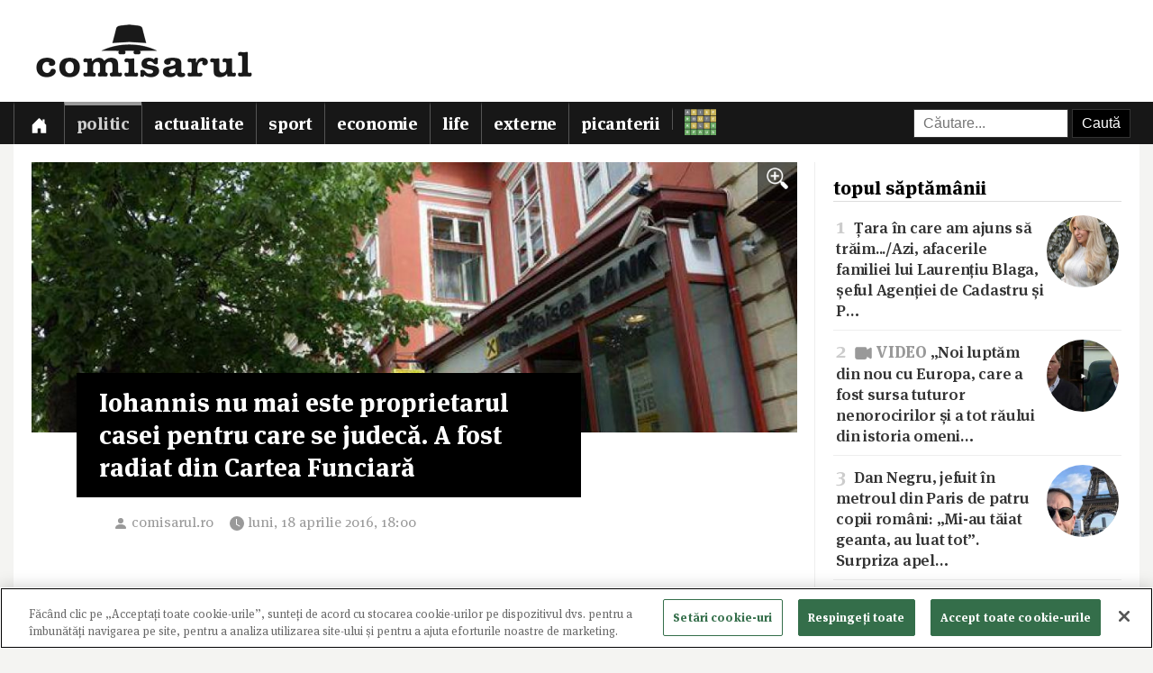

--- FILE ---
content_type: text/html; charset=utf-8
request_url: https://www.comisarul.ro/articol/iohannis-nu-mai-este-proprietarul-casei-pentru-car_742230.html
body_size: 10800
content:
<!DOCTYPE html>
<html itemscope itemtype="http://schema.org/WebPage" lang="ro">
<head>
<meta http-equiv="Content-Type" content="text/html; charset=utf-8">


<!-- CookiePro Cookies Consent Notice start for comisarul.ro -->
<script src="https://cookie-cdn.cookiepro.com/scripttemplates/otSDKStub.js" data-language="ro" data-domain-script="018dec94-f178-73be-ada7-8087c8b156f3" ></script>
<script>
function OptanonWrapper() { }
</script>
<!-- CookiePro Cookies Consent Notice end for comisarul.ro -->


	<style>
		.qc-cmp2-summary-buttons button, .qc-cmp2-buttons-desktop button, .qc-cmp2-footer button {
			padding: 15px !important;
			font-weight: bold !important;
		}
	</style>
	
	<title>Iohannis nu mai este proprietarul casei pentru care se judecă. A fost radiat din Cartea Funciară</title>
		
	<meta name="description" content="Președintele Klaus Iohannis și soția sa, Carmen, nu mai sunt &icirc;ncep&acirc;nd de luni proprietarii casei din centrul Sibiului pentru care se judecă de mai mulți ani, fiind radiați din Cartea Funciară, &icirc;nsă mai au la dispoziție două căi de">
	<meta name="viewport" content="width=device-width, initial-scale=1">	
	
	
	<meta property="og:title" content="Iohannis nu mai este proprietarul casei pentru care se judecă. A fost radiat din Cartea Funciară">
	<meta property="og:description" content="Președintele Klaus Iohannis și soția sa, Carmen, nu mai sunt &amp;icirc;ncep&amp;acirc;nd de luni proprietarii casei din centrul Sibiului pentru care se judecă de mai mulți ani, fiind radiați din Cartea Funciară, &amp;icirc;nsă mai au la dispoziție două căi de">
	<meta property="og:image" content="https://s3.comisarul.ro/a5e37f748ad138e80f5f19abf62eee56.jpg">
	<meta property="og:site_name" content="comisarul.ro">
	<meta name="facebook-domain-verification" content="orhwzjo0wviz8zds5pkc1ofgwndm2g">
	<meta name="google-adsense-account" content="ca-pub-9609050391487443">
	
		<link rel="canonical" href="https://www.comisarul.ro/articol/iohannis-nu-mai-este-proprietarul-casei-pentru-car_742230.html">
	<meta property="fb:app_id" content="292144785241710">
	<meta property="og:type" content="article">		
	<meta property="og:url" content="https://www.comisarul.ro/articol/iohannis-nu-mai-este-proprietarul-casei-pentru-car_742230.html">	
	
	<link rel="image_src" href="https://s3.comisarul.ro/a5e37f748ad138e80f5f19abf62eee56.jpg">
	<meta name="thumbnail" content="https://s3.comisarul.ro/a5e37f748ad138e80f5f19abf62eee56.jpg">
	<meta name="apple-mobile-web-app-title" content="Comisarul">
	<meta name="application-name" content="Comisarul">
	<meta name="theme-color" content="black">

	<link rel="icon" href="https://s3.comisarul.ro/favicon.ico" sizes="any">
	<link rel="mask-icon" href="https://s3.comisarul.ro/safari-pinned-tab.svg" type="image/svg+xml" color="#000000">
	<link rel="apple-touch-icon" href="https://s3.comisarul.ro/apple-touch-icon.png">
	<link rel="manifest" href="https://s3.comisarul.ro/manifest.json">

	<link rel="stylesheet" href="//www.comisarul.ro/static/style.css?v=1769685465" media="all">	

	<meta itemprop="name" content="Iohannis nu mai este proprietarul casei pentru care se judecă. A fost radiat din Cartea Funciară">
	<meta itemprop="description" content="Președintele Klaus Iohannis și soția sa, Carmen, nu mai sunt &icirc;ncep&acirc;nd de luni proprietarii casei din centrul Sibiului pentru care se judecă de mai mulți ani, fiind radiați din Cartea Funciară, &icirc;nsă mai au la dispoziție două căi de">
	
	
			
	<!-- Global site tag (gtag.js) - Google Analytics -->
	<script async src="https://www.googletagmanager.com/gtag/js?id=UA-49656538-1"></script>
	<script>
	  window.dataLayer = window.dataLayer || [];
	  function gtag(){dataLayer.push(arguments);}
	  gtag('js', new Date());
	
	  gtag('config', 'UA-49656538-1');
	</script>
		
</head><body>
<div id="comments_overlay"></div>



<div id="topArea">
	
	<header id="header">
				
				
		<div id="logo">

			<div id="hamburger">
				<span></span>
				<span></span>
				<span></span>
				<span></span>
			</div>
			
			<a id="mobileLogo" href="/"><img alt='comisarul' width="246" height="25" src='https://s3.comisarul.ro/logo-inverted-simple.png' style='max-height:25px;position:relative;top:2px;left:5px;'></a>
						
			<a id="fullLogo" style="display: none;" href="/"><img alt="comisarul" width="240" height="66" src="https://s3.comisarul.ro/logo-black.png"></a>				
		</div>
	</header>
	
	
	<nav id="nav">		
		<ul>
			
			<li >
				<a class="menu" href="/" aria-label="Prima pagină">
					<svg height="1em" viewBox="0 0 16 16" class="bi bi-house-door-fill" fill="currentColor" xmlns="http://www.w3.org/2000/svg">
					  <path d="M6.5 10.995V14.5a.5.5 0 0 1-.5.5H2a.5.5 0 0 1-.5-.5v-7a.5.5 0 0 1 .146-.354l6-6a.5.5 0 0 1 .708 0l6 6a.5.5 0 0 1 .146.354v7a.5.5 0 0 1-.5.5h-4a.5.5 0 0 1-.5-.5V11c0-.25-.25-.5-.5-.5H7c-.25 0-.5.25-.5.495z"/>
					  <path fill-rule="evenodd" d="M13 2.5V6l-2-2V2.5a.5.5 0 0 1 .5-.5h1a.5.5 0 0 1 .5.5z"/>
					</svg></a></li>
			<li class="active"><a class="menu menuPolitic" href="/politic">Politic</a></li>
				<li><a class="menu menuActualitate" href="/actualitate">Actualitate</a></li>
				<li><a class="menu menuSport" href="/sport">Sport</a></li>
				<li><a class="menu menuEconomie" href="/economie">Economie</a></li>
				<li><a class="menu menuLife" href="/life">Life</a></li>
				<li><a class="menu menuExterne" href="/externe">Externe</a></li>
				<li><a class="menu menuPicanterii" href="/picanterii">Picanterii</a></li>
							<li id="menuCuvinte"><a class="menu" title="Cuvântul zilei" href='/cuvinte'><img src='https://s3.comisarul.ro/cuvinte.svg' width="35" height="28" style="max-width: none;" alt="Grilă rebus"> <span>Cuvântul zilei</span></a></li>
			
			<li id="judetSelector">
				<div id="search">					
					<form action="//www.google.ro/cse" id="cse-search-box">
					<input name="cx" type="hidden" value="007995235668406276062:mhleobhgugo"> 
					<input name="ie" type="hidden" value="UTF-8">
					<input name="q" style='width: 150px; padding: 6px 10px; box-sizing: content-box;' placeholder="Căutare...">
					<input name="sa" class='submit' type="submit" value="Caută" style='padding: 6px 10px;'> 
					</form>
				</div>			
			</li>
			
		</ul>

		<p id='navSocial'>
			<a href='https://www.facebook.com/comisarul.ro'><svg class="bi" fill="currentColor" xmlns="http://www.w3.org/2000/svg" width="2em" height="2em" viewBox="16 16 24 24"><path d="M32.8 24.7h-3.2v-2.1c0-0.8 0.5-1 0.9-1s2.3 0 2.3 0v-3.5l-3.1 0c-3.5 0-4.3 2.6-4.3 4.3v2.3h-2v3.6h2c0 4.6 0 10.2 0 10.2h4.2c0 0 0-5.6 0-10.2h2.8L32.8 24.7z"/></svg></a>			
			<a href='https://t.me/comisarul_ro'><svg class="bi" fill="currentColor" height="2em" viewBox="0 0 16 16" width="2em" xmlns="http://www.w3.org/2000/svg"><path d="M16 8A8 8 0 1 1 0 8a8 8 0 0 1 16 0zM8.287 5.906c-.778.324-2.334.994-4.666 2.01-.378.15-.577.298-.595.442-.03.243.275.339.69.47l.175.055c.408.133.958.288 1.243.294.26.006.549-.1.868-.32 2.179-1.471 3.304-2.214 3.374-2.23.05-.012.12-.026.166.016.047.041.042.12.037.141-.03.129-1.227 1.241-1.846 1.817-.193.18-.33.307-.358.336a8.154 8.154 0 0 1-.188.186c-.38.366-.664.64.015 1.088.327.216.589.393.85.571.284.194.568.387.936.629.093.06.183.125.27.187.331.236.63.448.997.414.214-.02.435-.22.547-.82.265-1.417.786-4.486.906-5.751a1.426 1.426 0 0 0-.013-.315.337.337 0 0 0-.114-.217.526.526 0 0 0-.31-.093c-.3.005-.763.166-2.984 1.09z"/></svg></a>
			<a style='margin-left: 10px;' href='https://news.google.com/publications/CAAqBwgKMPu4oQswk8O5Aw?hl=ro&gl=RO&ceid=RO%3Aro'><svg xmlns="http://www.w3.org/2000/svg" width="2em" height="2em" fill="currentColor" class="bi bi-google" viewBox="0 0 16 16"><path d="M15.545 6.558a9.42 9.42 0 0 1 .139 1.626c0 2.434-.87 4.492-2.384 5.885h.002C11.978 15.292 10.158 16 8 16A8 8 0 1 1 8 0a7.689 7.689 0 0 1 5.352 2.082l-2.284 2.284A4.347 4.347 0 0 0 8 3.166c-2.087 0-3.86 1.408-4.492 3.304a4.792 4.792 0 0 0 0 3.063h.003c.635 1.893 2.405 3.301 4.492 3.301 1.078 0 2.004-.276 2.722-.764h-.003a3.702 3.702 0 0 0 1.599-2.431H8v-3.08h7.545z"/></svg></a>
		</p>
	</nav>
	
</div>

<div id="container" class='containerArticol' >
		
	<div id="container_overlay"></div>
	<div id="reclama_160"></div>
			
	<div id="content">
	
		

	<aside id="right">		
			
		<div id="reclama_right"></div>

		<section id="top">	
			<h2>topul săptămânii</h2>
			<ul>
								<li><a href="https://www.comisarul.ro/articol/tara-in-care-am-ajuns-sa-traimazi-afacerile-famili_1613579.html"><img class="image lazy" loading="lazy" alt="" src="https://s3.comisarul.ro/6d81217099742e93665b960a4173ff4d2a177dc3s.jpg"><span class="caption">1</span> Țara în care am ajuns să trăim.../<wbr>Azi, afacerile familiei lui Laurențiu Blaga, șeful Agenției de Cadastru și P&hellip;</a></li>
								<li><a href="https://www.comisarul.ro/articol/video-noi-luptam-din-nou-cu-europa-care-a-fost-sur_1614012.html"><img class="image lazy" loading="lazy" alt="" src="https://s3.comisarul.ro/9bd20bd7a8fbe8c3721f70961492020b31f68c2fs.jpg"><span class="caption">2</span> <span style="color: #999;font-weight:700"><svg style="height: 1.2em; width: 1.2em; position: relative; margin-top: -2px;" viewBox="0 0 16 16" class="bi bi-camera-video-fill" fill="currentColor" xmlns="http://www.w3.org/2000/svg"><path d="M2.667 3h6.666C10.253 3 11 3.746 11 4.667v6.666c0 .92-.746 1.667-1.667 1.667H2.667C1.747 13 1 12.254 1 11.333V4.667C1 3.747 1.746 3 2.667 3z"/><path d="M7.404 8.697l6.363 3.692c.54.313 1.233-.066 1.233-.697V4.308c0-.63-.693-1.01-1.233-.696L7.404 7.304a.802.802 0 0 0 0 1.393z"/></svg> VIDEO</span> „Noi luptăm din nou cu Europa, care a fost sursa tuturor nenorocirilor și a tot răului din istoria omeni&hellip;</a></li>
								<li><a href="https://www.comisarul.ro/articol/dan-negru-jefuit-in-metroul-din-paris-de-patru-cop_1613622.html"><img class="image lazy" loading="lazy" alt="" src="https://s3.comisarul.ro/b62d975e1377f44a7ec7cc86fd69c2d51b082458s.jpg"><span class="caption">3</span> Dan Negru, jefuit în metroul din Paris de patru copii români: „Mi-au tăiat geanta, au luat tot”. Surpriza apel&hellip;</a></li>
								<li><a href="https://www.comisarul.ro/articol/breaking-inregistrari-secrete-de-la-varful-conduce_1613603.html"><img class="image lazy" loading="lazy" alt="" src="https://s3.comisarul.ro/b5e2ae6fab010dc5044acf4cf9a31315f3bebe16s.jpg"><span class="caption">4</span> <span style='color: #c33;font-weight:700'>BREAKING</span> Înregistrări secrete de la vârful conducerii americane scurse în presă </a></li>
								<li><a href="https://www.comisarul.ro/articol/breaking-uite-unde-sunt-banisorii-nostri-uite-de-c_1614042.html"><img class="image lazy" loading="lazy" alt="" src="https://s3.comisarul.ro/f706d87c244f0cd3c781c7770f680c08c163f3b5s.jpg"><span class="caption">5</span> <span style='color: #c33;font-weight:700'>BREAKING</span> Uite unde sunt bănișorii noștri, uite de ce au tăiat pensiile!/<wbr>Banca de stat Eximbank susține că a av&hellip;</a></li>
							</ul>	
		</section>

		<div id="parteneri_top">

						<a href='https://credex.ro/'><img src='https://s3.comisarul.ro/credit-nevoi-personale.png' title='Credex - Credit de nevoi personale cu aprobare pe loc, bani instant in cont si finantare de pana la 50.000 lei.' alt='Credex - Credit de nevoi personale cu aprobare pe loc, bani instant in cont si finantare de pana la 50.000 lei.' loading="lazy"></a>
			
			<br><br>

		</div>
		
		<section id="editorial">
		<h2>verdict comisarul</h2>	
			
						
			<p>Urmărește comisarul.ro pe <a href="https://www.facebook.com/comisarul.ro">Facebook</a>, <a href="https://t.me/comisarul_ro">Telegram</a>, <a href="https://news.google.com/publications/CAAqBwgKMPu4oQswk8O5Aw?hl=ro&amp;gl=RO&amp;ceid=RO%3Aro">Google</a>, sau abonează-te la <a href="#" onclick="document.getElementById('emailNewsletter').scrollIntoView({ behavior: 'smooth'}); document.getElementById('emailNewsletter').focus(); return false;">newsletter-ul</a> nostru.						</p>
					
		</section>					
												
		<section id="parteneri">	
			<h2 style="display: none">parteneri</h2>

			<br><br>		
			<a href="https://risc-seismic.info/"><img width="300" height="250" style="border: 0; width: 300px; height: 250px;" src="https://s3.comisarul.ro/b7ed026ef031e1d781374b6cf9b804eed694e2ab.jpg" alt="Risc Seismic" title="Risc Seismic"></a>

		</section>	
		</aside>	
		
	<article id="left">
	
		<header id="lead">
			<a href="https://s3.comisarul.ro/a5e37f748ad138e80f5f19abf62eee56.jpg" data-gallery="on"><div style="background-image: url('https://s3.comisarul.ro/a5e37f748ad138e80f5f19abf62eee56.jpg');" class="image"><div class="zoom"><img src="/static/img/zoom_in.png" alt=""></div></div></a>

						<h1 >Iohannis nu mai este proprietarul casei pentru care se judecă. A fost radiat din Cartea Funciară</h1>
			
			<time datetime="2016-04-18T18:00:03">
				<svg width="1.5em" height="1em" viewBox="0 0 16 16" class="bi bi-person-fill" fill="currentColor" xmlns="http://www.w3.org/2000/svg"><path fill-rule="evenodd" d="M3 14s-1 0-1-1 1-4 6-4 6 3 6 4-1 1-1 1H3zm5-6a3 3 0 1 0 0-6 3 3 0 0 0 0 6z"/></svg><a style="text-decoration: none; color: #999;" href="http://comisarul.ro" target="_blank">comisarul.ro</a> 				
				<svg width="2em" height="1em" viewBox="0 0 16 16" class="bi bi-clock-fill" fill="currentColor" xmlns="http://www.w3.org/2000/svg">
					<path fill-rule="evenodd" d="M16 8A8 8 0 1 1 0 8a8 8 0 0 1 16 0zM8 3.5a.5.5 0 0 0-1 0V9a.5.5 0 0 0 .252.434l3.5 2a.5.5 0 0 0 .496-.868L8 8.71V3.5z"/>
				</svg><span id="timeArticol">luni, 18 aprilie 2016, 18:00</span>			
			 					
				<a class="custom_share_button share_button" style="margin-top: 10px; margin-left: 10px; margin-right: 0; padding: 4px 10px; padding-left: 0; font-family: Helvetica, Arial, sans-serif !important;" href="https://www.comisarul.ro/articol/iohannis-nu-mai-este-proprietarul-casei-pentru-car_742230.html" onclick="navigator.share({title: document.title, url:this.href}); return false;"><svg xmlns="http://www.w3.org/2000/svg" width="24" height="24" fill="currentColor" class="bi bi-send-fill" viewBox="0 0 20 20"><path d="M15.964.686a.5.5 0 0 0-.65-.65L.767 5.855H.766l-.452.18a.5.5 0 0 0-.082.887l.41.26.001.002 4.995 3.178 3.178 4.995.002.002.26.41a.5.5 0 0 0 .886-.083l6-15Zm-1.833 1.89L6.637 10.07l-.215-.338a.5.5 0 0 0-.154-.154l-.338-.215 7.494-7.494 1.178-.471-.47 1.178Z"/></svg> Distribuie</a>
								 			 		
			</time>
		</header>

			
		<div id="zonaArticol">
		<div id="corpArticol">		
			
				

			
								
						

			<div>  <p class="intro"><strong>Președintele Klaus Iohannis și soția sa, Carmen, nu mai sunt &icirc;ncep&acirc;nd de luni proprietarii casei din centrul Sibiului pentru care se judecă de mai mulți ani, fiind radiați din Cartea Funciară, &icirc;nsă mai au la dispoziție două căi de contestație, a precizat, pentru AGERPRES, Puiu Nicolae Fesan, directorul Oficiului de Cadastru și Publicitate Imobiliară (OCPI) Sibiu. </strong></p>  <p class="intro">&Icirc;ntrebat de corespondentul AGERPRES dacă președintele Iohannis practic nu mai este proprietarul casei pentru care se judecă, Puiu Nicolae Fesan a precizat: "Deocamdată. Domnul Iohannis mai are două căi de atac la noi".</p>  <p>"Cu privire la cererea de rectificare nr. 29841/07.04.2016 formulată de Administrația Finanțelor Publice Sibiu, &icirc;n temeiul Deciziei Civile nr.235/Ap emisă de Tribunalul Brașov, Secția I Civilă din data de 16.05.2014, &icirc;n dosar nr. 262/62/2014 și a Deciziei Civile nr. 655/R emisă de Curtea de Apel Brașov, Secția Civilă din data de 12.11.2015, &icirc;n dosar nr. 262/62/2014 cererea a fost soluționată prin admitere, conform &icirc;ncheierii de carte funciară nr. 29841 din data de 18.04.2016", se arată &icirc;ntr-un răspuns transmis luni, de către OCPI Sibiu, AGERPRES.</p>  <p>Prin cererea de rectificare admisă s-a dispus radierea dreptului de proprietate asupra imobilului situat &icirc;n Sibiu, str. N. Bălcescu nr 29, a lui Iohannis Klaus Werner și soția Iohannis Carmen Georgeta, susține OCPI Sibiu.</p>  <p>"&Icirc;mpotriva &icirc;ncheierii se poate formula cerere de reexaminare &icirc;n termen de 15 zile de la comunicare &icirc;n conformitate cu prevederile art. 31 alin. 2 din Legea nr. 7/1996 a Cadastrului și Publicității Imobiliare cu modificările și completările ulterioare. Menționăm că datele din cartea funciară se pot consulta prin solicitarea unui extras de carte funciară de informare cu plata tarifului aferent conform Ordinului nr. 39/2009", se arată &icirc;n răspunsul OCPI Sibiu transmis AGERPRES.</p>  <p>Oficiul de Cadastru si Publicitate Imobiliară (OCPI) Sibiu a primit, la &icirc;nceputul lunii aprilie, cererea de radiere a dreptului de proprietate al familiei Iohannis asupra casei pierdute &icirc;n instanță anul trecut.</p>  <p>Administrația Județeană a Finanțelor Publice (AJFP) Sibiu a solicitat &icirc;n data de 25 martie a.c. radierea din cartea funciară a dreptului de proprietate al soților Iohannis.</p>  <p>La data de 12 noiembrie 2015, Curtea de Apel Brașov a respins un recurs declarat de Klaus și Carmen Iohannis și a menținut decizia Tribunalului Brașov din mai 2014, prin care a fost anulat un contract de v&acirc;nzare-cumpărare a unui imobil din Sibiu. Imobilul &icirc;n cauză a făcut parte din averea soților Maria și Eliseu Ghenea, iar după decesul acestora averea a trecut &icirc;n anii '70 &icirc;n proprietatea unei surori a lui Eliseu Ghenea, care &icirc;nsă a decedat fără a avea copii.</p>  <p>Casa de pe strada Nicolae Bălcescu nr. 29 din Sibiu a trecut &icirc;n proprietatea statului rom&acirc;n, iar &icirc;n anul 1997 imobilul a fost cumpărat de chiriași. &Icirc;n anul 1999 contractele prin care chiriașii au cumpărat casa au fost anulate &icirc;n instanță, la cererea fiului lui Nicolae Baștea, acesta din urmă fiind nepot al soților Ghenea. Casa a ajuns apoi &icirc;n proprietatea familiei Iohannis, care a cumpărat partea urmașilor lui Nicolae Baștea. Foștii chiriași au deschis procese &icirc;n instanțe, pentru anularea contractelor prin care familia Iohannis a intrat &icirc;n posesia imobilului din Sibiu, contest&acirc;nd calitatea de urmaș de drept al lui Nicolae Baștea.</p>  <p>Pe 16 noiembrie 2015, președintele Klaus Iohannis s-a declarat nemulțumit de sentința judecătorească prin care a pierdut casa, punct&acirc;nd că &icirc;mpreună cu avocații săi caută cele mai bune căi de a o contesta.</p>  <p>Ulterior, Instanța supremă a admis o cerere depusă de familia Iohannis, prin care s-a solicitat strămutarea procesului de la Curtea de Apel Brașov la o altă curte de apel din țară, decizia fiind definitivă. Pe 6 aprilie a.c. &Icirc;nalta Curte de Casație și Justiție a decis că se va judeca la Curtea de Apel Pitești contestația &icirc;n anulare formulată de familia Iohannis &icirc;mpotriva deciziei instanței, din noiembrie 2015, prin care cei doi soți au pierdut imobilul aflat &icirc;n centrul Sibiului.</p>  <p>Klaus Iohannis a reclamat &icirc;n cererea de strămutare, potrivit presei locale, faptul că judecătorii din Brașov nu &icirc;ndeplinesc condiția de independență și imparțialitate, ca urmare a presiunii exercitate de mass-media asupra lor, &icirc;n cei 10 ani c&acirc;t a durat procesul.</p>  <p>AGERPRES</p>  </div>  						
							

		<div id="zonaAtasamente">				
				<a href="https://s3.comisarul.ro/17531d6ac10a04af637d2745501c8d56.jpg" data-gallery="on" title=""><img style="max-width: 100%;" alt="" src="https://s3.comisarul.ro/17531d6ac10a04af637d2745501c8d56.jpg"></a><br>
							
			</div><div style="clear: left; padding-top: 10px;"></div>		
				
		<p style="padding-top: 20px;">
		<a class="custom_share_button share_button" style="font-family: Helvetica, Arial, sans-serif !important;" href="https://www.comisarul.ro/articol/iohannis-nu-mai-este-proprietarul-casei-pentru-car_742230.html" onclick="navigator.share({title: document.title, url:this.href}); return false;"><svg xmlns="http://www.w3.org/2000/svg" width="24" height="24" fill="currentColor" class="bi bi-send-fill" viewBox="0 0 20 20"><path d="M15.964.686a.5.5 0 0 0-.65-.65L.767 5.855H.766l-.452.18a.5.5 0 0 0-.082.887l.41.26.001.002 4.995 3.178 3.178 4.995.002.002.26.41a.5.5 0 0 0 .886-.083l6-15Zm-1.833 1.89L6.637 10.07l-.215-.338a.5.5 0 0 0-.154-.154l-.338-.215 7.494-7.494 1.178-.471-.47 1.178Z"/></svg> Distribuie</a>											
		<a class="custom_share_button facebook_button" style="font-family: Helvetica, Arial, sans-serif !important;" href="https://www.facebook.com/sharer/sharer.php?app_id=292144785241710&u=https://www.comisarul.ro/articol/iohannis-nu-mai-este-proprietarul-casei-pentru-car_742230.html&display=popup&ref=plugin&src=share_button" onclick="return !window.open(this.href, 'Facebook', 'width=640,height=580')"><svg class="bi" fill="currentColor" viewBox="0 0 24 24" xmlns="http://www.w3.org/2000/svg"><path d="M19,4V7H17A1,1 0 0,0 16,8V10H19V13H16V20H13V13H11V10H13V7.5C13,5.56 14.57,4 16.5,4M20,2H4A2,2 0 0,0 2,4V20A2,2 0 0,0 4,22H20A2,2 0 0,0 22,20V4C22,2.89 21.1,2 20,2Z" /></svg> Distribuie</a>						
		<button id="comments_button" class="custom_share_button comments_button" style="font-family: Helvetica, Arial, sans-serif !important;"><svg xmlns="http://www.w3.org/2000/svg" width="24" height="24" fill="currentColor" class="bi bi-chat-square-quote" viewBox="0 0 16 16"> <path d="M14 1a1 1 0 0 1 1 1v8a1 1 0 0 1-1 1h-2.5a2 2 0 0 0-1.6.8L8 14.333 6.1 11.8a2 2 0 0 0-1.6-.8H2a1 1 0 0 1-1-1V2a1 1 0 0 1 1-1h12zM2 0a2 2 0 0 0-2 2v8a2 2 0 0 0 2 2h2.5a1 1 0 0 1 .8.4l1.9 2.533a1 1 0 0 0 1.6 0l1.9-2.533a1 1 0 0 1 .8-.4H14a2 2 0 0 0 2-2V2a2 2 0 0 0-2-2H2z"/> <path d="M7.066 4.76A1.665 1.665 0 0 0 4 5.668a1.667 1.667 0 0 0 2.561 1.406c-.131.389-.375.804-.777 1.22a.417.417 0 1 0 .6.58c1.486-1.54 1.293-3.214.682-4.112zm4 0A1.665 1.665 0 0 0 8 5.668a1.667 1.667 0 0 0 2.561 1.406c-.131.389-.375.804-.777 1.22a.417.417 0 1 0 .6.58c1.486-1.54 1.293-3.214.682-4.112z"/> </svg> Comentarii</button>
		</p>

		<!--
		<div style="padding-top: 20px; display:none;">
		<h2>urmărește comisarul pe</h2>
		<a class="custom_share_button facebook_button" style="font-family: Helvetica, Arial, sans-serif !important;" href="https://www.facebook.com/comisarul.ro"><svg class="bi" fill="currentColor" viewBox="0 0 24 24" xmlns="http://www.w3.org/2000/svg"><path d="M19,4V7H17A1,1 0 0,0 16,8V10H19V13H16V20H13V13H11V10H13V7.5C13,5.56 14.57,4 16.5,4M20,2H4A2,2 0 0,0 2,4V20A2,2 0 0,0 4,22H20A2,2 0 0,0 22,20V4C22,2.89 21.1,2 20,2Z" /></svg> Facebook</a>
		<a class="custom_share_button telegram_button" style="font-family: Helvetica, Arial, sans-serif !important;" href="https://t.me/comisarul_ro"><svg class="bi" fill="currentColor" width="24" height="24" viewBox="0 0 16 16" xmlns="http://www.w3.org/2000/svg"><path d="M16 8A8 8 0 1 1 0 8a8 8 0 0 1 16 0zM8.287 5.906c-.778.324-2.334.994-4.666 2.01-.378.15-.577.298-.595.442-.03.243.275.339.69.47l.175.055c.408.133.958.288 1.243.294.26.006.549-.1.868-.32 2.179-1.471 3.304-2.214 3.374-2.23.05-.012.12-.026.166.016.047.041.042.12.037.141-.03.129-1.227 1.241-1.846 1.817-.193.18-.33.307-.358.336a8.154 8.154 0 0 1-.188.186c-.38.366-.664.64.015 1.088.327.216.589.393.85.571.284.194.568.387.936.629.093.06.183.125.27.187.331.236.63.448.997.414.214-.02.435-.22.547-.82.265-1.417.786-4.486.906-5.751a1.426 1.426 0 0 0-.013-.315.337.337 0 0 0-.114-.217.526.526 0 0 0-.31-.093c-.3.005-.763.166-2.984 1.09z"/></svg> Telegram</a>	
		</div>
		-->

					
		</div>
		
				
									
		</div>
	    		
	</article>

	<div class="clear"></div>

</div>

<div id="comments_panel">	
	
	<svg id="comments_close" xmlns="http://www.w3.org/2000/svg" width="16" height="16" fill="currentColor" class="bi bi-x" viewBox="0 0 16 16"> <path d="M4.646 4.646a.5.5 0 0 1 .708 0L8 7.293l2.646-2.647a.5.5 0 0 1 .708.708L8.707 8l2.647 2.646a.5.5 0 0 1-.708.708L8 8.707l-2.646 2.647a.5.5 0 0 1-.708-.708L7.293 8 4.646 5.354a.5.5 0 0 1 0-.708z"/> </svg>
		
	<br><div id="disqus_thread"></div>
	<script>
		/* * * CONFIGURATION VARIABLES: EDIT BEFORE PASTING INTO YOUR WEBPAGE * * */
		var disqus_shortname = 'comisarul'; // required: replace example with your forum shortname
		var disqus_identifier = '742230';
		var disqus_url = 'https://www.comisarul.ro/articol/iohannis-nu-mai-este-proprietarul-casei-pentru-car_742230.html';		
	</script>

</div>


<section class="zonaArticole sectiunePopulare"><h3 class="titluSectiune">populare<br>astăzi</h3>		<a href="https://www.comisarul.ro/articol/video-noi-luptam-din-nou-cu-europa-care-a-fost-sur_1614012.html" title="VIDEO „Noi luptăm din nou cu Europa, care a fost sursa tuturor nenorocirilor și a tot răului din istoria omenirii, a două războaie mondiale”">
			<article class="article-populare">
				<h2><span class="contor">1</span> <span style="color: #999;font-weight:700"><svg style="height: 1.2em; width: 1.2em; position: relative; margin-top: -2px;" viewBox="0 0 16 16" class="bi bi-camera-video-fill" fill="currentColor" xmlns="http://www.w3.org/2000/svg"><path d="M2.667 3h6.666C10.253 3 11 3.746 11 4.667v6.666c0 .92-.746 1.667-1.667 1.667H2.667C1.747 13 1 12.254 1 11.333V4.667C1 3.747 1.746 3 2.667 3z"/><path d="M7.404 8.697l6.363 3.692c.54.313 1.233-.066 1.233-.697V4.308c0-.63-.693-1.01-1.233-.696L7.404 7.304a.802.802 0 0 0 0 1.393z"/></svg> VIDEO</span> „Noi luptăm din nou cu Europa, care a fost sursa tuturor nenorocirilor și a tot răului din istoria omenirii, a două războaie mondiale”</h2>
		
				<img class="image lazy" loading="lazy" alt="" src="https://s3.comisarul.ro/9bd20bd7a8fbe8c3721f70961492020b31f68c2fs.jpg">
		
			</article>
		</a>
	
			<a href="https://www.comisarul.ro/articol/breaking-uite-unde-sunt-banisorii-nostri-uite-de-c_1614042.html" title="BREAKING Uite unde sunt bănișorii noștri, uite de ce au tăiat pensiile!/Banca de stat Eximbank susține că a avertizat guvernele Ciucă și Ciolacu că statul român riscă să piardă miliardele de lei date credit companiilor falimentare Electrocentrale Craiova, Liberty Galați și Grup Servicii Petroliere">
			<article class="article-populare">
				<h2><span class="contor">2</span> <span style='color: #c33;font-weight:700'>BREAKING</span> Uite unde sunt bănișorii noștri, uite de ce au tăiat pensiile! /<wbr> Banca de stat Eximbank susține că a avertizat guvernele Ciucă și Ciolacu că st&hellip;</h2>
		
				<img class="image lazy" loading="lazy" alt="" src="https://s3.comisarul.ro/f706d87c244f0cd3c781c7770f680c08c163f3b5s.jpg">
		
			</article>
		</a>
	
			<a href="https://www.comisarul.ro/articol/stenograme-nu-crede-ca-vorbesc-cu-nicusore-agitat-_1614102.html" title="STENOGRAME  „Nu crede că vorbesc cu Nicușor…E agitat rău, a luat-o cu capu’, nu?/E și variantă cu Voineag”">
			<article class="article-populare">
				<h2><span class="contor">3</span> STENOGRAME  „Nu crede că vorbesc cu Nicușor…E agitat rău, a luat-o cu capu’, nu? /<wbr> E și variantă cu Voineag”</h2>
		
				<img class="image lazy" loading="lazy" alt="" src="https://s3.comisarul.ro/9acaac8a83e96a3351738449c9901867194b8306s.jpg">
		
			</article>
		</a>
	
			<a href="https://www.comisarul.ro/articol/aliati-nelinistiti-si-fox-news-momentul-in-care-tr_1614010.html" title="Aliați neliniștiți și Fox News: momentul în care Trump a înțeles că situația din Minneapolis îi scapă de sub control">
			<article class="article-populare">
				<h2><span class="contor">4</span> Aliați neliniștiți și Fox News: momentul în care Trump a înțeles că situația din Minneapolis îi scapă de sub control</h2>
		
				<img class="image lazy" loading="lazy" alt="" src="https://s3.comisarul.ro/3bcbb6ddd578227e4cfb8ed2bb09926bd6926358s.jpg">
		
			</article>
		</a>
	
			<a href="https://www.comisarul.ro/articol/sfarsitul-familiei-mafiote-ming-china-a-executat-1_1614063.html" title="Sfârșitul familiei mafiote Ming: China a executat 11 membri ai clanului, inclusiv lideri și moștenitori, vinovați de crime, fraude și trafic de persoane">
			<article class="article-populare">
				<h2><span class="contor">5</span> Sfârșitul familiei mafiote Ming: China a executat 11 membri ai clanului, inclusiv lideri și moștenitori, vinovați de crime, fraude și trafic de persoa&hellip;</h2>
		
				<img class="image lazy" loading="lazy" alt="" src="https://s3.comisarul.ro/8d8d9a03d953dd1fe7a3582acac2827d2b1f4788s.jpg">
		
			</article>
		</a>
	
	</section>	
	<div class="clear"></div>
	
	
</div>

<div class="clear"></div><footer id="footer">		
	
	<div id='newsletter'><form method='post' id='newsletterForm'>
		<h3><i class='fa fa-fw fa-envelope-o'></i> newsletter:</h3>
		<p>
			<label><input type='radio' name='frecventa' value='9-21' checked> zilnic la orele 9:00 și 21:00</label> 
			<label><input type='radio' name='frecventa' value='9'> doar dimineața</label> 
			<label><input type='radio' name='frecventa' value='21'> doar seara</label>
		</p>
		
		<input id='emailNewsletter' name='email' placeholder='Adresa de e-mail' type='text'> 
		<input id='trimiteNewsletter' class='submit' value='Înscriere' type='submit'>
		<div id='newsletterIncorect'></div>
	</form></div>	
	
	<div id="footer-content">				
		
		<div class="footer-column">
			<p style="color: #999;"><span id="footer_logo"><img alt='comisarul' width="148" height="15" src='https://s3.comisarul.ro/logo-inverted-simple.png' style='max-height:15px;position:relative;'></span><br>&copy; 2014 - 2026</p>

			<p>
				<a href='https://www.facebook.com/comisarul.ro' aria-label='Comisarul pe Facebook'><svg class="bi" fill="currentColor" xmlns="http://www.w3.org/2000/svg" width="2em" height="2em" viewBox="16 16 24 24"><path d="M32.8 24.7h-3.2v-2.1c0-0.8 0.5-1 0.9-1s2.3 0 2.3 0v-3.5l-3.1 0c-3.5 0-4.3 2.6-4.3 4.3v2.3h-2v3.6h2c0 4.6 0 10.2 0 10.2h4.2c0 0 0-5.6 0-10.2h2.8L32.8 24.7z"/></svg></a>			
				<a href='https://t.me/comisarul_ro' aria-label='Comisarul pe Telegram'><svg class="bi" fill="currentColor" height="2em" viewBox="0 0 16 16" width="2em" xmlns="http://www.w3.org/2000/svg"><path d="M16 8A8 8 0 1 1 0 8a8 8 0 0 1 16 0zM8.287 5.906c-.778.324-2.334.994-4.666 2.01-.378.15-.577.298-.595.442-.03.243.275.339.69.47l.175.055c.408.133.958.288 1.243.294.26.006.549-.1.868-.32 2.179-1.471 3.304-2.214 3.374-2.23.05-.012.12-.026.166.016.047.041.042.12.037.141-.03.129-1.227 1.241-1.846 1.817-.193.18-.33.307-.358.336a8.154 8.154 0 0 1-.188.186c-.38.366-.664.64.015 1.088.327.216.589.393.85.571.284.194.568.387.936.629.093.06.183.125.27.187.331.236.63.448.997.414.214-.02.435-.22.547-.82.265-1.417.786-4.486.906-5.751a1.426 1.426 0 0 0-.013-.315.337.337 0 0 0-.114-.217.526.526 0 0 0-.31-.093c-.3.005-.763.166-2.984 1.09z"/></svg></a>
				<a style='margin-left: 10px;' href='https://news.google.com/publications/CAAqBwgKMPu4oQswk8O5Aw?hl=ro&gl=RO&ceid=RO%3Aro' aria-label='Comisarul pe Google News'><svg xmlns="http://www.w3.org/2000/svg" width="2em" height="2em" fill="currentColor" class="bi bi-google" viewBox="0 0 16 16"><path d="M15.545 6.558a9.42 9.42 0 0 1 .139 1.626c0 2.434-.87 4.492-2.384 5.885h.002C11.978 15.292 10.158 16 8 16A8 8 0 1 1 8 0a7.689 7.689 0 0 1 5.352 2.082l-2.284 2.284A4.347 4.347 0 0 0 8 3.166c-2.087 0-3.86 1.408-4.492 3.304a4.792 4.792 0 0 0 0 3.063h.003c.635 1.893 2.405 3.301 4.492 3.301 1.078 0 2.004-.276 2.722-.764h-.003a3.702 3.702 0 0 0 1.599-2.431H8v-3.08h7.545z"/></svg></a>
			</p>
			
		</div>
		<div class="footer-column footer-links">
			<p>
				<a href="/arhiva">arhivă</a><br>
				<a href="/termeni">termeni și condiții</a><br>
				<a href="/privacy">confidențialitate</a><br>
				<a href="/contact">contact</a><br>								
			</p>			
		</div>
		<div class="footer-column" style='border-right: 0;'>
			<p class="footer-cuvinte"><a href='/cuvinte' title='Cuvântul zilei'><img src='https://s3.comisarul.ro/cuvinte.svg' alt='Grilă rebus' width="23" height="18"> cuvântul zilei</a></p>
					</div>
				
		<div class="clear"></div>
	</div>
	
</footer>

<div id="fb-root"></div>

<script defer src="https://www.comisarul.ro/static/js/cms.js?v=1755651728"></script>





<script src="https://cdnjs.cloudflare.com/ajax/libs/postscribe/2.0.8/postscribe.min.js" integrity="sha512-7Fk6UB6/dMCS5WShqvC0d9PaaBPJqI8p0NKg24FDvfGXGLpOaxP2QpWwd8pcucE0YMMPny81mCqCWXsi95/90Q==" crossorigin="anonymous"></script>

<script>




</script>

</body>
</html>

--- FILE ---
content_type: application/x-javascript
request_url: https://cookie-cdn.cookiepro.com/consent/018dec94-f178-73be-ada7-8087c8b156f3/018dec94-f178-73be-ada7-8087c8b156f3.json
body_size: 1558
content:
{"CookieSPAEnabled":false,"CookieSameSiteNoneEnabled":false,"CookieV2CSPEnabled":false,"MultiVariantTestingEnabled":false,"UseV2":true,"MobileSDK":false,"SkipGeolocation":false,"ScriptType":"PRODUCTION","Version":"202402.1.0","OptanonDataJSON":"018dec94-f178-73be-ada7-8087c8b156f3","GeolocationUrl":"https://geolocation.onetrust.com/cookieconsentpub/v1/geo/location","BulkDomainCheckUrl":"https://cookies-data.onetrust.io/bannersdk/v1/domaingroupcheck","RuleSet":[{"Id":"018dec97-c4fd-785f-b823-e6ffdbf5465e","Name":"TCF2.2 Audience","Countries":["de","no","fi","be","pt","bg","dk","lt","lu","lv","hr","fr","hu","se","mc","si","sk","mf","sm","yt","ie","gf","ee","mq","mt","gp","is","it","gr","es","re","at","cy","cz","ax","pl","ro","li","nl"],"States":{},"LanguageSwitcherPlaceholder":{"default":"ro","en":"en"},"BannerPushesDown":false,"Default":false,"Global":false,"Type":"IAB2V2","UseGoogleVendors":false,"VariantEnabled":false,"TestEndTime":null,"Variants":[],"TemplateName":"TCF2.2 Custom Template","Conditions":[],"GCEnable":false,"IsGPPEnabled":false,"EnableJWTAuthForKnownUsers":false},{"Id":"018dec97-c475-7538-b401-e1a3a258a5d2","Name":"Global Audience","Countries":["pr","ps","pw","py","qa","ad","ae","af","ag","ai","al","am","ao","aq","ar","as","au","aw","az","ba","bb","rs","bd","ru","bf","rw","bh","bi","bj","bl","bm","bn","bo","sa","bq","sb","sc","br","bs","sd","bt","sg","bv","sh","bw","sj","by","bz","sl","sn","so","ca","sr","ss","cc","st","cd","cf","sv","cg","sx","ch","ci","sy","sz","ck","cl","cm","cn","co","tc","cr","td","cu","tf","cv","tg","cw","th","cx","tj","tk","tl","tm","tn","to","tr","tt","tv","tw","dj","tz","dm","do","ua","ug","dz","um","us","ec","eg","eh","uy","uz","va","vc","er","ve","et","vg","vi","vn","vu","fj","fk","fm","fo","wf","ga","gb","ws","gd","ge","gg","gh","gi","gl","gm","gn","gq","gs","gt","gu","gw","gy","xk","hk","hm","hn","ye","ht","id","il","im","in","io","za","iq","ir","zm","je","zw","jm","jo","jp","ke","kg","kh","ki","km","kn","kp","kr","kw","ky","kz","la","lb","lc","lk","lr","ls","ly","ma","md","me","mg","mh","mk","ml","mm","mn","mo","mp","mr","ms","mu","mv","mw","mx","my","mz","na","nc","ne","nf","ng","ni","np","nr","nu","nz","om","pa","pe","pf","pg","ph","pk","pm","pn"],"States":{},"LanguageSwitcherPlaceholder":{"default":"ro","en":"en"},"BannerPushesDown":false,"Default":true,"Global":true,"Type":"GENERIC","UseGoogleVendors":false,"VariantEnabled":false,"TestEndTime":null,"Variants":[],"TemplateName":"Generic Template","Conditions":[],"GCEnable":false,"IsGPPEnabled":false,"EnableJWTAuthForKnownUsers":false}],"IabData":{"cookieVersion":"1","createdTime":"2024-02-27T22:29:04.521514640","updatedTime":"2024-02-27T22:29:04.521525760","cmpId":"28","cmpVersion":"1","consentScreen":"1","consentLanguage":null,"vendorListVersion":0,"maxVendorId":0,"encodingType":"0","globalVendorListUrl":"https://cookie-cdn.cookiepro.com/vendorlist/iabData.json"},"IabV2Data":{"cookieVersion":"1","createdTime":"2024-02-27T22:29:04.545148857","updatedTime":"2024-02-27T22:29:04.545160337","cmpId":"28","cmpVersion":"1","consentScreen":"1","consentLanguage":null,"vendorListVersion":0,"maxVendorId":0,"encodingType":"0","globalVendorListUrl":"https://cookie-cdn.cookiepro.com/vendorlist/iab2Data.json"},"Iab2V2Data":{"cookieVersion":"1","createdTime":"2024-02-27T22:29:04.568787913","updatedTime":"2024-02-27T22:29:04.568799353","cmpId":"28","cmpVersion":"1","consentScreen":"1","consentLanguage":null,"vendorListVersion":41,"maxVendorId":0,"encodingType":"0","globalVendorListUrl":"https://cookie-cdn.cookiepro.com/vendorlist/iab2V2Data.json"},"GoogleData":{"vendorListVersion":1,"googleVendorListUrl":"https://cookie-cdn.cookiepro.com/vendorlist/googleData.json"},"ScriptDynamicLoadEnabled":false,"TenantFeatures":{"CookieV2BannerFocus":true,"CookieV2GPC":true,"CookieV2AssignTemplateRule":true,"CookieV2GeolocationJsonApi":true,"CookieV2GCMDMA":true,"CookieV2TCF21":true,"CookieV2RemoveSettingsIcon":true,"CookieV2BannerLogo":true,"CookieV2GeneralVendors":true,"CookieV2GPP":true},"IsSuppressBanner":false,"IsSuppressPC":false,"PublisherCC":"UK","Domain":"comisarul.ro","TenantGuid":"95507840-3992-45d3-9511-292c1e80ab7a","EnvId":"cookiepro-prod","RemoteActionsEnabled":false,"GeoRuleGroupName":"Default Audiences","GATrackToggle":false,"GATrackAssignedCategory":"","WebFormIntegrationEnabled":false,"WebFormSrcUrl":"","WebFormWorkerUrl":"","GppData":{"cmpId":"28"},"AuthenticatedConsent":false}